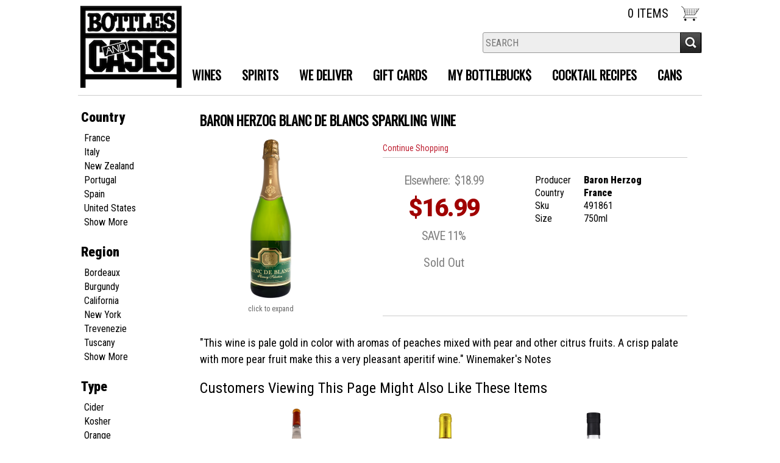

--- FILE ---
content_type: text/html; charset=ISO-8859-1
request_url: https://www.bottlesandcases.com/wines/Baron-Herzog-Blanc-de-Blancs-Sparkling-Wine-w1866096la
body_size: 15461
content:
<!doctype html>
<html lang="en">
<head>
<title>Baron Herzog&nbsp;Blanc de Blancs Sparkling Wine (Kosher) - Bottles and Cases</title>
<link rel="preconnect" href="https://ajax.googleapis.com/" crossorigin>
<link rel="dns-prefetch" href="https://ajax.googleapis.com/">
<link rel="preconnect" href="https://www.googletagmanager.com/" crossorigin>
<link rel="dns-prefetch" href="https://www.googletagmanager.com/">
<link rel="preconnect" href="https://fonts.googleapis.com" crossorigin>
<link rel="dns-prefetch" href="https://fonts.googleapis.com">
<meta name="msvalidate.01" content="209B561DEAA2F962BEF96B65F926A647" />
<meta name="google-site-verification" content="bLMLpcZRWjP-5TkdGG67pybCKVtTzSpS5_3Ard-thmE" />
		<meta name="geo.placename" content="99 East Main Street,Huntington,NY"/>
	<meta name="geo.position" content="40.8676,-73.4102" />
	<meta name="geo.region" content="Huntington NY,USA" />
	 	<link rel="canonical" href="/wines/Baron-Herzog-Blanc-de-Blancs-Sparkling-Wine-w1866096la" />
	        <meta name="msvalidate.01" content="F40ED45ADD516263E24848F00A6815B3" />
              
        <link rel="apple-touch-icon" href="/images/sites/bottlesandcases/apple-touch-icon.png" />
        <meta name="description" content="This wine is pale gold in color with aromas of peaches mixed with pear and other citrus fruits. A crisp palate with more pear fruit make this a very pleasant..." />
<meta name="keywords" content="157baron, herzog&nbsp;blanc, de, blancs, sparkling, wine,Huntington, NY" />
<link href="/images/sites/bottlesandcases/favicon.ico?v=6" rel="icon" />

<meta property="og:site_name" content="Bottles and Cases">
<meta property="og:type" content="product" />
<meta property="og:url" content="https://www.bottlesandcases.com/wines/Baron-Herzog-Blanc-de-Blancs-Sparkling-Wine-w1866096la" />
<meta property="og:title" content="Baron Herzog&nbsp;Blanc de Blancs Sparkling Wine">
<meta property="og:description" content="This wine is pale gold in color with aromas of peaches mixed with pear and other citrus fruits. A crisp palate with more pear fruit make this a very pleasant..." />
	<meta property="og:image" content="https://www.bottlesandcases.com/images/sites/bottlesandcases/labels/baron-herzog-blanc-de-blancs-sparkling-wine_1.jpg" />
		<meta property="og:price:amount" content="16.99">
	<meta property="og:price:currency" content="USD">
	<meta name="viewport" content="width=device-width, initial-scale=1.0"">

	<meta name="facebook-domain-verification" content="o2jxzofjdq952ng6y0aepf83fgntcu" />
		<link rel="stylesheet" type="text/css" href="/skins/gentle/css/master.css?v=14">
	<!--[if lte IE 8]>
      <link rel="stylesheet" type="text/css" href="/skins/gentle/css/ie.css" />
<![endif]-->

	<script src="https://ajax.googleapis.com/ajax/libs/jquery/1.12.4/jquery.min.js"></script>
	   <link href="/skins/gentle/css/product-page.css"  rel="stylesheet" type="text/css" />
   <link href="/js/jquery/colorbox/colorbox.css"  rel="stylesheet" type="text/css" />
   <script src="/js/jquery/colorbox/jquery.colorbox-min.js"></script>
   
<script>
      function vrfCDrop() {
   	if (!confirm("Are you sure you want to delete your entire cart?") ) {
         	return false;
   	}
   	window.location.href="/cart.html?rmc=1";
   }

   function verify_zpo(frm) {
        var txt = "";
        if (frm.request.value == "") {
            txt = "Please enter the information for your request";
        }
        if (!echeck(frm.yem.value) ) {
            txt = "Please enter a valid email address";
            frm.yem.focus();
        }
        if (frm.yem.value == "") {
            txt = "Please enter your email address";
            frm.yem.focus();
        }
	        if (frm.flname.value == "") {
            txt = "Please enter your first and last name";
            frm.flname.focus();
        }
	        if (txt != "") {
           poerror.innerHTML = "<br><img src='/images/spacer.gif' height='5'><br><span class='rd12'><b>"+txt+"</b></span><br><img src='/images/spacer.gif' height='5'><br>";
           onlyShow(poerror);
           return false;
        }
        frm.submit();
   }

   function isInt(num) {
	if (num.match(/[^0-9]/) )
	   return false;
	return true;
   }
function echeck(str) {
   var at="@"
   var dot="."
   var lat=str.indexOf(at)
   var lstr=str.length
   var ldot=str.indexOf(dot)
   if (str.indexOf(at)==-1){
      return false
   }

   if (str.indexOf(at)==-1 || str.indexOf(at)==0 || str.indexOf(at)==lstr){
      return false
   }

   if (str.indexOf(dot)==-1 || str.indexOf(dot)==0 || str.indexOf(dot)==lstr){
      return false
   }

   if (str.indexOf(at,(lat+1))!=-1){
      return false
   }

   if (str.substring(lat-1,lat)==dot || str.substring(lat+1,lat+2)==dot){
      return false
   }

   if (str.indexOf(dot,(lat+2))==-1){
      return false
   }

   if (str.indexOf(" ")!=-1){
      return false
   }

   return true
}
</script>
<!--[if IE 7]>
<link rel="stylesheet" type="text/css" href="/skins/gentle/css/ie7.css" />
<![endif]-->
<!--[if lt IE 7]>
<link rel="stylesheet" type="text/css" href="/skins/gentle/css/ie6.css" />
<script type="text/javascript" src="/skins/gentle/js/DD_belatedPNG_0.0.8a-min.js"></script>
<script type="text/javascript">
DD_belatedPNG.fix('#logo img');
</script>
<![endif]-->
        <script type="text/javascript" src="/skins/gentle/js/jquery.cookie.js"></script>
	        	<script type="text/javascript" src="/skins/gentle/js/gentle-2.js?v=5"></script>
        	   <script type='text/javascript' src='/js/jquery/autocomplete/jquery.autocomplete.js'></script>
   	<!-- Global site tag (gtag.js) - Google Analytics -->
	<script async src="https://www.googletagmanager.com/gtag/js?id=UA-197063078-1"></script>
	<script>
  	window.dataLayer = window.dataLayer || [];
  	function gtag(){dataLayer.push(arguments);}
  	gtag('js', new Date());

  	gtag('config', 'UA-197063078-1');
  		</script>
	        <!-- Facebook Pixel Code -->
        <script>
        $( document ).ready(function() {
!function(f,b,e,v,n,t,s) {if(f.fbq)return;n=f.fbq=function(){n.callMethod?n.callMethod.apply(n,arguments):n.queue.push(arguments)};if(!f._fbq)f._fbq=n;n.push=n;n.loaded=!0;n.version='2.0';n.queue=[];t=b.createElement(e);t.async=!0;t.src=v;s=b.getElementsByTagName(e)[0];s.parentNode.insertBefore(t,s)}(window,document,'script','https://connect.facebook.net/en_US/fbevents.js');
fbq('init', '428565783379385');
fbq('track', 'PageView');
                        fbq('track', 'ViewContent', {
                        content_ids: ['491861'],
                        content_type: 'product',
                        value: 18.99,
                        currency: 'USD'
                });
                        })
        </script>
        <noscript><img height="1" width="1"src="https://www.facebook.com/tr?id=428565783379385&ev=PageView&noscript=1"/></noscript>
        <!-- End Facebook Pixel Code -->
        <script>;(function($){
	$.fn.superfish = function(op){

		var sf = $.fn.superfish,
			c = sf.c,
			$arrow = $(['<span class="',c.arrowClass,'"> &#187;</span>'].join('')),
			over = function(){
				var $$ = $(this), menu = getMenu($$);
				clearTimeout(menu.sfTimer);
				$$.showSuperfishUl().siblings().hideSuperfishUl();
			},
			out = function(){
				var $$ = $(this), menu = getMenu($$), o = sf.op;
				clearTimeout(menu.sfTimer);
				menu.sfTimer=setTimeout(function(){
					o.retainPath=($.inArray($$[0],o.$path)>-1);
					$$.hideSuperfishUl();
					if (o.$path.length && $$.parents(['li.',o.hoverClass].join('')).length<1){over.call(o.$path);}
				},o.delay);	
			},
			getMenu = function($menu){
				var menu = $menu.parents(['ul.',c.menuClass,':first'].join(''))[0];
				sf.op = sf.o[menu.serial];
				return menu;
			},
			addArrow = function($a){ $a.addClass(c.anchorClass).append($arrow.clone()); };
			
		return this.each(function() {
			var s = this.serial = sf.o.length;
			var o = $.extend({},sf.defaults,op);
			o.$path = $('li.'+o.pathClass,this).slice(0,o.pathLevels).each(function(){
				$(this).addClass([o.hoverClass,c.bcClass].join(' '))
					.filter('li:has(ul)').removeClass(o.pathClass);
			});
			sf.o[s] = sf.op = o;
			
			$('li:has(ul)',this)[($.fn.hoverIntent && !o.disableHI) ? 'hoverIntent' : 'hover'](over,out).each(function() {
				if (o.autoArrows) addArrow( $('>a:first-child',this) );
			})
			.not('.'+c.bcClass)
				.hideSuperfishUl();
			
			var $a = $('a',this);
			$a.each(function(i){
				var $li = $a.eq(i).parents('li');
				$a.eq(i).focus(function(){over.call($li);}).blur(function(){out.call($li);});
			});
			o.onInit.call(this);
			
		}).each(function() {
			menuClasses = [c.menuClass];
			// if (sf.op.dropShadows  && !($.browser.msie && $.browser.version < 7)) menuClasses.push(c.shadowClass);
			$(this).addClass(menuClasses.join(' '));
		});
	};

	var sf = $.fn.superfish;
	sf.o = [];
	sf.op = {};
	sf.IE7fix = function(){
		var o = sf.op;
		// if ($.browser.msie && $.browser.version > 6 && o.dropShadows && o.animation.opacity!=undefined)
			// this.toggleClass(sf.c.shadowClass+'-off');
		};
	sf.c = {
		bcClass     : 'sf-breadcrumb',
		menuClass   : 'sf-js-enabled',
		anchorClass : 'sf-with-ul',
		arrowClass  : 'sf-sub-indicator',
		shadowClass : 'sf-shadow'
	};
	sf.defaults = {
		hoverClass	: 'sfHover',
		pathClass	: 'overideThisToUse',
		pathLevels	: 1,
		delay		: 100,
		animation	: {opacity:'show'},
		speed		: 'fast',
		autoArrows	: true,
		dropShadows : true,
		disableHI	: false,		// true disables hoverIntent detection
		onInit		: function(){}, // callback functions
		onBeforeShow: function(){},
		onShow		: function(){},
		onHide		: function(){}
	};
	$.fn.extend({
		hideSuperfishUl : function(){
			var o = sf.op,
				not = (o.retainPath===true) ? o.$path : '';
			o.retainPath = false;
			var $ul = $(['li.',o.hoverClass].join(''),this).add(this).not(not).removeClass(o.hoverClass)
					.find('>ul').hide().css('visibility','hidden');
			o.onHide.call($ul);
			return this;
		},
		showSuperfishUl : function(){
			var o = sf.op,
				sh = sf.c.shadowClass+'-off',
				$ul = this.addClass(o.hoverClass)
					.find('>ul:hidden').css('visibility','visible');
			sf.IE7fix.call($ul);
			o.onBeforeShow.call($ul);
			$ul.animate(o.animation,o.speed,function(){ sf.IE7fix.call($ul); o.onShow.call($ul); });
			return this;
		}
	});

})(jQuery);
jQuery(function(){
	jQuery('ul.sf-menu').superfish();
});
  	</script>
	  	<link rel="stylesheet" href="//ajax.googleapis.com/ajax/libs/jqueryui/1.12.1/themes/smoothness/jquery-ui.css">
	<script src="//ajax.googleapis.com/ajax/libs/jqueryui/1.12.1/jquery-ui.min.js"></script>
  	<script>
	var prdct = 0;
  	$.widget( "custom.catcomplete", $.ui.autocomplete, {
    	   _create: function() {
      		this._super();
      		this.widget().menu( "option", "items", "> :not(.ui-autocomplete-category)" );
    	   },
	   _renderMenu: function( ul, items ) {
      		var that = this,
        	currentCategory = "";
      	  	$.each( items, function( index, item ) {
        		var li;
        		if ( item.category != currentCategory ) {
				var extra = "";
				if (prdct == 0 && item.category == "Product Suggestions") {
					extra = " ui-extra";
				}
          			ul.append( "<li class='ui-autocomplete-category"+extra+"'>" + item.category + "</li>" );
          			currentCategory = item.category;
        		}
        		li = that._renderItemData( ul, item );
        		if ( item.category == "Product Suggestions") {
          			li.html("<table width='100%' cellpadding='0' cellspacing='0'><tr><td width='130' class='msimg' align='center'>"+item.img+"</td><td>"+item.label+"<br><div style='padding-top: 5px;'>"+item.bottle+"</div></td></tr></table>");
          		/* li.attr( "aria-label", item.category + " : " + item.label ); */
        		}
      		});
    	     }
  	});
  	</script>
  	<script>
  	$(function() {
    		$( "#items" ).catcomplete({
			      			source: "/search/megasearch.html",
      			minLength: 1,
      			select: function( event, ui ) {
        			window.location.href=ui.item.url; 
        			return false;
      			}
    		})
  	});
  	</script>
	<script>
	</script>
<link rel="stylesheet" type="text/css" href="/css/sites/skins/full-width-head.css" media="screen" /><link rel="stylesheet" type="text/css" href="/css/sites/bottlesandcases/style.css?1769039935" media="screen" /><link href="https://fonts.googleapis.com/css?family=Roboto+Condensed:400,900" rel="stylesheet">
	<style>
	.ui-menu .ui-menu-item-wrapper, .ui-autocomplete-category,.prod_detail .box .box-heading, h2, #footer h3, input#items.ui-autocomplete-input, h1, body, td, th, input, textarea, select, a { font-family: 'Roboto Condensed', sans-serif; }
	h1, .welcome, .box .box-heading, #footer-top-outside h2, #footer h3, .product-grid .name a { font-family: 'Roboto Condensed', sans-serif;  }
	</style>
	        	<link type="text/css" href="/css/sites/bottlestores/style.css?1769039935" rel="stylesheet">
		        <link href="https://fonts.googleapis.com/css?family=Oswald|Roboto:400,900" rel="stylesheet">
                        <style>
                .rpwrap { padding-right: 65px; width: 170px; }
                </style>
                        <link href="/css/sites/bottlesandcases/store-style.css?1769039935" rel="stylesheet">
	<script>
jQuery(window).load(function () {
                $('.ui-autocomplete-input').css('transition', 'all 0.5s ease');
                $('#head_container').css('transition', 'all 0.5s ease');
                $('#headwrap').css('transition', 'all 0.5s ease');
                $('#logo img').css('transition', 'all 0.5s ease');
                $('#logo').css('transition', 'all 0.5s ease');
                $('.navigation').css('transition', 'all 0.5s ease');
                $('.button-search').css('transition', 'all 0.5s ease');
                $('#hdlnks').css('transition', 'all 0.5s ease');
                $('.ui-autocomplete-input').css('transition', 'all 0.5s ease');
                $('#sfrm').css('transition', 'all 0.5s ease');
                $('a.button').css('transition', 'all 0.5s ease');
                $('a.button span').css('transition', 'all 0.5s ease');
                $('.ui-widget input').css('transition', 'all 0.5s ease');

    jQuery(window).scroll(function () {
        if (jQuery(window).scrollTop() >= 30) {
                $('.navigation').css('top', '-40px');
                $('#head_container').css('height', '60px');
                $('#headwrap').css('top', '0px');
                $('#headwrap').css('height', '120px');
                $('.button-search').css('top', '76px');
                $('#hdlnks').css('top', '15px');
                $('.ui-autocomplete-input').css('top', '-70px');

                $('#sfrm').css('top', '-37px');
                $('#logo img').css('height', '110px');
                $('#logo img').css('padding-left', '40px');
        }
        else {
                $('#headwrap').css('height', '156px');
                $('.navigation').css('top', '-43px');
                $('#sfrm').css('top', '-104px');
                $('#logo img').css('padding-left', '0px');
                $('#logo img').css('height', '140px');
                $('.ui-autocomplete-input').css('top', '10px');
                $('.button-search').css('top', '156px');
                $('#hdlnks').css('top', '40px');
                $('#head_container').css('height', '120px');
        }
    });
});
</script>
        	<script type="text/javascript">
	var Tawk_API=Tawk_API||{}, Tawk_LoadStart=new Date();
	(function(){
	var s1=document.createElement("script"),s0=document.getElementsByTagName("script")[0];
	s1.async=true;
			s1.src='https://embed.tawk.to/62e5683954f06e12d88c16e7/1g981u8k7';
			s1.charset='UTF-8';
	s1.setAttribute('crossorigin','*');
	s0.parentNode.insertBefore(s1,s0);
	})();
	</script>
			<script src="https://kit.fontawesome.com/63a3c6e7c0.js" crossorigin="anonymous"></script>
        		<script type="text/javascript">
	var _userway_config = {
	account: 'wFfBqTWk45'
	};
	</script>
	<script type="text/javascript" src="https://cdn.userway.org/widget.js"></script>
	</head>

   <body>
   <div id="container" class="container_12 containermain">		<div id="headwrap">
			<div id="logo"><a href="/"><img  title="Bottles and Cases" alt="Bottles and Cases" src="/images/sites/bottlesandcases/bottles-and-cases-logo.gif?2"></a></div>
	        <div class="navigation">
			                <div class="sf-contener">
                                        <ul id="topnav" class="sf-menu">
                                                        <li class='nav_first'><a alt="Wines" title="Wines" href="/wines/">Wines</a>
                                   <ul  class="ulul">
           <li><a href="#"> Country</a>
        <ul class="ulul">
       		                       	<li><a href="/wines/All/Argentina">Argentina</a></li>
                       	                       	<li><a href="/wines/All/Chile">Chile</a></li>
                       	                       	<li><a href="/wines/All/France">France</a></li>
                       	                       	<li><a href="/wines/All/Greece">Greece</a></li>
                       	                       	<li><a href="/wines/All/Italy">Italy</a></li>
                       	                       	<li><a href="/wines/All/Japan">Japan</a></li>
                       	                       	<li><a href="/wines/All/New-Zealand">New Zealand</a></li>
                       	                       	<li><a href="/wines/All/Portugal">Portugal</a></li>
                       	                       	<li><a href="/wines/All/Spain">Spain</a></li>
                       	                       	<li><a href="/wines/All/United-States">United States</a></li>
                       	                       			<li><a href="/wines/?m=country">Show more</a></li>
                       			               </ul>
               </li>
                       <li><a href="#"> Region</a>
        <ul class="ulul">
       		                       	<li><a href="/wines/All/All/All/Bordeaux">Bordeaux</a></li>
                       	                       	<li><a href="/wines/All/All/All/Burgundy">Burgundy</a></li>
                       	                       	<li><a href="/wines/All/All/All/California">California</a></li>
                       	                       	<li><a href="/wines/All/All/All/Marlborough">Marlborough</a></li>
                       	                       	<li><a href="/wines/All/All/All/New-York">New York</a></li>
                       	                       	<li><a href="/wines/All/All/All/Oregon">Oregon</a></li>
                       	                       	<li><a href="/wines/All/All/All/Piedmont">Piedmont</a></li>
                       	                       	<li><a href="/wines/All/All/All/Rhone">Rhone</a></li>
                       	                       	<li><a href="/wines/All/All/All/Trevenezie">Trevenezie</a></li>
                       	                       	<li><a href="/wines/All/All/All/Tuscany">Tuscany</a></li>
                       	                       			<li><a href="/wines/?m=region">Show more</a></li>
                       			               </ul>
               </li>
                       <li><a href="#"> Size</a>
        <ul class="ulul">
       		                       	<li><a href="/websearch_results.html?item_type=wine&size=187">187ml</a></li>
                       	                       	<li><a href="/websearch_results.html?item_type=wine&size=300">300ml</a></li>
                       	                       	<li><a href="/websearch_results.html?item_type=wine&size=375">375ml</a></li>
                       	                       	<li><a href="/websearch_results.html?item_type=wine&size=448">4 pack bottles</a></li>
                       	                       	<li><a href="/websearch_results.html?item_type=wine&size=500">500ml</a></li>
                       	                       	<li><a href="/websearch_results.html?item_type=wine&size=720">720ml</a></li>
                       	                       	<li><a href="/websearch_results.html?item_type=wine&size=750">750ml</a></li>
                       	                       	<li><a href="/websearch_results.html?item_type=wine&size=1000">1L</a></li>
                       	                       	<li><a href="/websearch_results.html?item_type=wine&size=1500">1.5L</a></li>
                       	                       	<li><a href="/websearch_results.html?item_type=wine&size=3000">3L</a></li>
                       	                       			<li><a href="/wines/?m=size">Show more</a></li>
                       			               </ul>
               </li>
                       <li><a href="#"> Varietal</a>
        <ul class="ulul">
       		                       	<li><a href="/wines/Blend">Blend</a></li>
                       	                       	<li><a href="/wines/Bordeaux">Bordeaux</a></li>
                       	                       	<li><a href="/wines/Burgundy">Burgundy</a></li>
                       	                       	<li><a href="/wines/Cabernet-Sauvignon">Cabernet Sauvignon</a></li>
                       	                       	<li><a href="/wines/Chardonnay">Chardonnay</a></li>
                       	                       	<li><a href="/wines/Malbec">Malbec</a></li>
                       	                       	<li><a href="/wines/Merlot">Merlot</a></li>
                       	                       	<li><a href="/wines/Pinot-Grigio">Pinot Grigio</a></li>
                       	                       	<li><a href="/wines/Pinot-Noir">Pinot Noir</a></li>
                       	                       	<li><a href="/wines/Sauvignon-Blanc">Sauvignon Blanc</a></li>
                       	                       			<li><a href="/wines/?m=varietal">Show more</a></li>
                       			               </ul>
               </li>
                       <li><a href="#"> Winery</a>
        <ul class="ulul">
       		                       	<li><a href="/brands/Barefoot">Barefoot</a></li>
                       	                       	<li><a href="/brands/Cameron-Hughes">Cameron Hughes</a></li>
                       	                       	<li><a href="/brands/Caymus">Caymus</a></li>
                       	                       	<li><a href="/brands/Citizen-Cider">Citizen Cider</a></li>
                       	                       	<li><a href="/brands/Daou">Daou</a></li>
                       	                       	<li><a href="/brands/Harvest-Press">Harvest Press</a></li>
                       	                       	<li><a href="/brands/Louis-Jadot">Louis Jadot</a></li>
                       	                       	<li><a href="/brands/Natale-Verga">Natale Verga</a></li>
                       	                       	<li><a href="/brands/Oak-Grove">Oak Grove</a></li>
                       	                       	<li><a href="/brands/Vineyard-Block-Estate">Vineyard Block Estate</a></li>
                       	                       			<li><a href="/wines/?m=winery">Show more</a></li>
                       			               </ul>
               </li>
                       <li><a href="#"> Vintage</a>
        <ul class="ulul">
       		                       	<li><a href="/wines/All/All/2015">2015</a></li>
                       	                       	<li><a href="/wines/All/All/2016">2016</a></li>
                       	                       	<li><a href="/wines/All/All/2017">2017</a></li>
                       	                       	<li><a href="/wines/All/All/2018">2018</a></li>
                       	                       	<li><a href="/wines/All/All/2019">2019</a></li>
                       	                       	<li><a href="/wines/All/All/2020">2020</a></li>
                       	                       	<li><a href="/wines/All/All/2021">2021</a></li>
                       	                       	<li><a href="/wines/All/All/2022">2022</a></li>
                       	                       	<li><a href="/wines/All/All/2023">2023</a></li>
                       	                       	<li><a href="/wines/All/All/2024">2024</a></li>
                       	                       			<li><a href="/wines/?m=year">Show more</a></li>
                       			               </ul>
               </li>
                       <li><a href="#"> Category</a>
        <ul class="ulul">
       		                       	<li><a href="/wines/?item_type=cider">Cider</a></li>
                       	                       	<li><a href="/wines/?item_type=kosher">Kosher</a></li>
                       	                       	<li><a href="/wines/?item_type=orange">Orange</a></li>
                       	                       	<li><a href="/wines/?item_type=organic">Organic</a></li>
                       	                       	<li><a href="/wines/?item_type=port">Port</a></li>
                       	                       	<li><a href="/wines/?item_type=red">Red</a></li>
                       	                       	<li><a href="/wines/?item_type=rose">Rose</a></li>
                       	                       	<li><a href="/wines/?item_type=sake">Sake</a></li>
                       	                       	<li><a href="/wines/?item_type=sparkling">Sparkling</a></li>
                       	                       	<li><a href="/wines/?item_type=white">White</a></li>
                       	               </ul>
               </li>
                  </ul>
                                   </li>
                                                                <li class="sptmb "><a alt="Spirits" title="Spirits" href="/spirits/">Spirits</a>
                                   <ul  class='ulul'>
   	                <li><a href="#"> Country</a>
                <ul class='ulul'>
                                        <li><a href="/spirits/All/Canada">Canada</a></li>
                                                <li><a href="/spirits/All/Caribbean">Caribbean</a></li>
                                                <li><a href="/spirits/All/England">England</a></li>
                                                <li><a href="/spirits/All/France">France</a></li>
                                                <li><a href="/spirits/All/Ireland">Ireland</a></li>
                                                <li><a href="/spirits/All/Italy">Italy</a></li>
                                                <li><a href="/spirits/All/Japan">Japan</a></li>
                                                <li><a href="/spirits/All/Mexico">Mexico</a></li>
                                                <li><a href="/spirits/All/Scotland">Scotland</a></li>
                                                <li><a href="/spirits/All/United-States">United States</a></li>
                                                        	<li><a href="/spirits/?m=country">Show more</a></li>
                                	                </ul>
                </li>
                                <li><a href="#"> Region</a>
                <ul class='ulul'>
                                        <li><a href="/spirits/?region=California">California</a></li>
                                                <li><a href="/spirits/?region=Cognac">Cognac</a></li>
                                                <li><a href="/spirits/?region=Highland">Highland</a></li>
                                                <li><a href="/spirits/?region=Jalisco">Jalisco</a></li>
                                                <li><a href="/spirits/?region=Kentucky">Kentucky</a></li>
                                                <li><a href="/spirits/?region=Minnesota">Minnesota</a></li>
                                                <li><a href="/spirits/?region=New+York">New York</a></li>
                                                <li><a href="/spirits/?region=Pennsylvania">Pennsylvania</a></li>
                                                <li><a href="/spirits/?region=Speyside">Speyside</a></li>
                                                <li><a href="/spirits/?region=Tennesse">Tennesse</a></li>
                                                        	<li><a href="/spirits/?m=region">Show more</a></li>
                                	                </ul>
                </li>
                                <li><a href="#"> Size</a>
                <ul class='ulul'>
                                        <li><a href="/spirits/?size=12">12oz can</a></li>
                                                <li><a href="/spirits/?size=50">50ml</a></li>
                                                <li><a href="/spirits/?size=200">200ml</a></li>
                                                <li><a href="/spirits/?size=375">375ml</a></li>
                                                <li><a href="/spirits/?size=414">4 pack 12oz cans</a></li>
                                                <li><a href="/spirits/?size=700">700ml</a></li>
                                                <li><a href="/spirits/?size=750">750ml</a></li>
                                                <li><a href="/spirits/?size=881">8 pack 12oz cans</a></li>
                                                <li><a href="/spirits/?size=1000">1L</a></li>
                                                <li><a href="/spirits/?size=1750">1.75L</a></li>
                                        </ul>
                </li>
                                <li><a href="#"> Liquor</a>
                <ul class='ulul'>
                                        <li><a href="/spirits/American-Whiskey">American Whiskey</a></li>
                                                <li><a href="/spirits/Bourbon">Bourbon</a></li>
                                                <li><a href="/spirits/Gin">Gin</a></li>
                                                <li><a href="/spirits/Liqueur">Liqueur</a></li>
                                                <li><a href="/spirits/Liquor">Liquor</a></li>
                                                <li><a href="/spirits/Premade-Cocktails">Premade Cocktails</a></li>
                                                <li><a href="/spirits/Rum">Rum</a></li>
                                                <li><a href="/spirits/Single-Malt-Scotch">Single Malt Scotch</a></li>
                                                <li><a href="/spirits/Tequila">Tequila</a></li>
                                                <li><a href="/spirits/Vodka">Vodka</a></li>
                                                        	<li><a href="/spirits/?m=varietal">Show more</a></li>
                                	                </ul>
                </li>
                                <li><a href="#"> Producer</a>
                <ul class='ulul'>
                                        <li><a href="/brands/Casamigos">Casamigos</a></li>
                                                <li><a href="/brands/Charles-Regnier">Charles Regnier</a></li>
                                                <li><a href="/brands/Cuesta-Mesa">Cuesta Mesa</a></li>
                                                <li><a href="/brands/Don-Julio">Don Julio</a></li>
                                                <li><a href="/brands/Glenfiddich">Glenfiddich</a></li>
                                                <li><a href="/brands/High-Noon">High Noon</a></li>
                                                <li><a href="/brands/Jack-Daniel-s">Jack Daniel's</a></li>
                                                <li><a href="/brands/Ketel-One">Ketel One</a></li>
                                                <li><a href="/brands/Surfside">Surfside</a></li>
                                                <li><a href="/brands/Tropic-Isle-Palms">Tropic Isle Palms</a></li>
                                                        	<li><a href="/spirits/?m=winery">Show more</a></li>
                                	                </ul>
                </li>
                        </ul>
                                   </li>
                                                                <li>
                                                                        <a href="/delivery">We Deliver</a>
                                                                                <ul class="ulul">
                                                                                </ul>
                                                                        </li>
                                                                <li class='mli1'><a alt="Gift Cards" title="Gift Cards" href="/gift-cards/">Gift Cards</a></li>
                                                                <li><a href="/account-rewards.html">MY BOTTLEBUCK$</a>
                                        <ul class="ulul">
                                                                                </ul>
                                </li>
                                                	<li class='mli2'><a href="/topics/Cocktail-Recipes-g2798475y3">Cocktail Recipes</a></li>
			                	<li class='mli3'><a href="/topics/Cans-g6471602i0">Cans</a></li>
			                    </ul>
		</div>
		                	<div class="clear"></div>
			</div>                        <div id="cart">
                            <div style="" class="heading">
				                                	&nbsp;<a id="shopping_cart_icon" href="#"></a>
					                                <h4>  </h4>
                                <a class="cart_val" href="/cart.html"><span id="cart_total">0 ITEMS</span></a>
                            </div>
                                                            <div id="cart_items" class="content">Your cart is empty</div>
                                                        </div>
			<script>
		function kwsrch() {
							$('#sfrm').submit();
						}
		</script>
		<form action="/websearch_results.html" method="get" id="sfrm">
							<div class="button-search" onclick="kwsrch(); return false;"></div>
							<div class="ui-widget">
				<label for="wines"></label>
				<input tabindex=1 name="kw" id="items" value="" placeholder="SEARCH" onclick="">
			</div>
		</form>
			<div id="hdlnks">
					<div class="hdlnkln" id="hdlnmy">
						<a href="/account.html"><span>My Account</span></a></div>
				
			<div class="hdlnkln" id="hdlnlg"><a href="/login.html?done=">Login</a></div>
				</div>	
			</div>
			<div id="allpgmsg"><p style="text-align: center;">&nbsp;</p>

<p style="text-align: center;">&nbsp;</p></div>
	<div id="mmnwrap" style="width: 1024px;margin-left: auto;margin-right: auto;"><div class="grid_12" id="mcsec">
		<div id="notification" class="hide_on_fluid"></div>
      
        		<div id="column-left">
			                <div class="box">
		        <div class="box-content">
        	<div class="box-category boxtop">
		                <ul>
   	                       	<li class='lnavtopli countrywrap'>
			<a href="#"  class="active">Country</a>
		        <ul id='country_short'>
			                        	<li><a href="/websearch_results.html?item_type=wine&country=France">France</a></li>
				                        	<li><a href="/websearch_results.html?item_type=wine&country=Italy">Italy</a></li>
				                        	<li><a href="/websearch_results.html?item_type=wine&country=New+Zealand">New Zealand</a></li>
				                        	<li><a href="/websearch_results.html?item_type=wine&country=Portugal">Portugal</a></li>
				                        	<li><a href="/websearch_results.html?item_type=wine&country=Spain">Spain</a></li>
				                        	<li><a href="/websearch_results.html?item_type=wine&country=United+States">United States</a></li>
				                        	<li><a class='lnav_link'  href="#" onclick="$('#country_long').slideDown(); $('#country_short').slideUp();  return false;">Show More</a></li>
				</ul>
								<ul style="display:none;" id="country_long">
                        	                                	<li><a href="/websearch_results.html?item_type=wine&country=Argentina" class="subexpandable">Argentina</a></li>
                                	                                	<li><a href="/websearch_results.html?item_type=wine&country=Armenia" class="subexpandable">Armenia</a></li>
                                	                                	<li><a href="/websearch_results.html?item_type=wine&country=Australia" class="subexpandable">Australia</a></li>
                                	                                	<li><a href="/websearch_results.html?item_type=wine&country=Austria" class="subexpandable">Austria</a></li>
                                	                                	<li><a href="/websearch_results.html?item_type=wine&country=Canada" class="subexpandable">Canada</a></li>
                                	                                	<li><a href="/websearch_results.html?item_type=wine&country=Chile" class="subexpandable">Chile</a></li>
                                	                                	<li><a href="/websearch_results.html?item_type=wine&country=Cyprus" class="subexpandable">Cyprus</a></li>
                                	                                	<li><a href="/websearch_results.html?item_type=wine&country=England" class="subexpandable">England</a></li>
                                	                                	<li><a href="/websearch_results.html?item_type=wine&country=France" class="subexpandable">France</a></li>
                                	                                	<li><a href="/websearch_results.html?item_type=wine&country=Germany" class="subexpandable">Germany</a></li>
                                	                                	<li><a href="/websearch_results.html?item_type=wine&country=Greece" class="subexpandable">Greece</a></li>
                                	                                	<li><a href="/websearch_results.html?item_type=wine&country=Holland" class="subexpandable">Holland</a></li>
                                	                                	<li><a href="/websearch_results.html?item_type=wine&country=Ireland" class="subexpandable">Ireland</a></li>
                                	                                	<li><a href="/websearch_results.html?item_type=wine&country=Israel" class="subexpandable">Israel</a></li>
                                	                                	<li><a href="/websearch_results.html?item_type=wine&country=Italy" class="subexpandable">Italy</a></li>
                                	                                	<li><a href="/websearch_results.html?item_type=wine&country=Japan" class="subexpandable">Japan</a></li>
                                	                                	<li><a href="/websearch_results.html?item_type=wine&country=New+Zealand" class="subexpandable">New Zealand</a></li>
                                	                                	<li><a href="/websearch_results.html?item_type=wine&country=Portugal" class="subexpandable">Portugal</a></li>
                                	                                	<li><a href="/websearch_results.html?item_type=wine&country=Romania" class="subexpandable">Romania</a></li>
                                	                                	<li><a href="/websearch_results.html?item_type=wine&country=South+Africa" class="subexpandable">South Africa</a></li>
                                	                                	<li><a href="/websearch_results.html?item_type=wine&country=Spain" class="subexpandable">Spain</a></li>
                                	                                	<li><a href="/websearch_results.html?item_type=wine&country=Sweden" class="subexpandable">Sweden</a></li>
                                	                                	<li><a href="/websearch_results.html?item_type=wine&country=United+States" class="subexpandable">United States</a></li>
                                					<li class="lnav_opt_opt">
                        	<a class='lnav_link'  href="#" onclick="$('#country_long').slideUp(); $('#country_short').slideDown();  return false;">Show Less</a>
                		</li>
				                	</ul>
                	</li>
			                    	<li class='lnavtopli regionwrap'>
			<a href="#"  class="active">Region</a>
		        <ul id='region_short'>
			                        	<li><a href="/websearch_results.html?item_type=wine&region=Bordeaux">Bordeaux</a></li>
				                        	<li><a href="/websearch_results.html?item_type=wine&region=Burgundy">Burgundy</a></li>
				                        	<li><a href="/websearch_results.html?item_type=wine&region=California">California</a></li>
				                        	<li><a href="/websearch_results.html?item_type=wine&region=New+York">New York</a></li>
				                        	<li><a href="/websearch_results.html?item_type=wine&region=Trevenezie">Trevenezie</a></li>
				                        	<li><a href="/websearch_results.html?item_type=wine&region=Tuscany">Tuscany</a></li>
				                        	<li><a class='lnav_link'  href="#" onclick="$('#region_long').slideDown(); $('#region_short').slideUp();  return false;">Show More</a></li>
				</ul>
								<ul style="display:none;" id="region_long">
                        	                                	<li><a href="/websearch_results.html?item_type=wine&region=Abruzzo" class="subexpandable">Abruzzo</a></li>
                                	                                	<li><a href="/websearch_results.html?item_type=wine&region=Aconcagua" class="subexpandable">Aconcagua</a></li>
                                	                                	<li><a href="/websearch_results.html?item_type=wine&region=Alsace" class="subexpandable">Alsace</a></li>
                                	                                	<li><a href="/websearch_results.html?item_type=wine&region=Ararat" class="subexpandable">Ararat</a></li>
                                	                                	<li><a href="/websearch_results.html?item_type=wine&region=Bordeaux" class="subexpandable">Bordeaux</a></li>
                                	                                	<li><a href="/websearch_results.html?item_type=wine&region=Burgundy" class="subexpandable">Burgundy</a></li>
                                	                                	<li><a href="/websearch_results.html?item_type=wine&region=California" class="subexpandable">California</a></li>
                                	                                	<li><a href="/websearch_results.html?item_type=wine&region=Campania" class="subexpandable">Campania</a></li>
                                	                                	<li><a href="/websearch_results.html?item_type=wine&region=Castilla+Y+Leon" class="subexpandable">Castilla Y Leon</a></li>
                                	                                	<li><a href="/websearch_results.html?item_type=wine&region=Cava" class="subexpandable">Cava</a></li>
                                	                                	<li><a href="/websearch_results.html?item_type=wine&region=Champagne" class="subexpandable">Champagne</a></li>
                                	                                	<li><a href="/websearch_results.html?item_type=wine&region=Duriense" class="subexpandable">Duriense</a></li>
                                	                                	<li><a href="/websearch_results.html?item_type=wine&region=Emilia-romagna" class="subexpandable">Emilia-romagna</a></li>
                                	                                	<li><a href="/websearch_results.html?item_type=wine&region=Galicia" class="subexpandable">Galicia</a></li>
                                	                                	<li><a href="/websearch_results.html?item_type=wine&region=Galilee" class="subexpandable">Galilee</a></li>
                                	                                	<li><a href="/websearch_results.html?item_type=wine&region=Jerez" class="subexpandable">Jerez</a></li>
                                	                                	<li><a href="/websearch_results.html?item_type=wine&region=Kyoto" class="subexpandable">Kyoto</a></li>
                                	                                	<li><a href="/websearch_results.html?item_type=wine&region=Languedoc+Roussillon" class="subexpandable">Languedoc Roussillon</a></li>
                                	                                	<li><a href="/websearch_results.html?item_type=wine&region=Lisboa" class="subexpandable">Lisboa</a></li>
                                	                                	<li><a href="/websearch_results.html?item_type=wine&region=Loire" class="subexpandable">Loire</a></li>
                                	                                	<li><a href="/websearch_results.html?item_type=wine&region=Lombardy" class="subexpandable">Lombardy</a></li>
                                	                                	<li><a href="/websearch_results.html?item_type=wine&region=Marlborough" class="subexpandable">Marlborough</a></li>
                                	                                	<li><a href="/websearch_results.html?item_type=wine&region=Mendoza" class="subexpandable">Mendoza</a></li>
                                	                                	<li><a href="/websearch_results.html?item_type=wine&region=Minho" class="subexpandable">Minho</a></li>
                                	                                	<li><a href="/websearch_results.html?item_type=wine&region=Mosel-saar-ruwer" class="subexpandable">Mosel-saar-ruwer</a></li>
                                	                                	<li><a href="/websearch_results.html?item_type=wine&region=New+York" class="subexpandable">New York</a></li>
                                	                                	<li><a href="/websearch_results.html?item_type=wine&region=Niigata" class="subexpandable">Niigata</a></li>
                                	                                	<li><a href="/websearch_results.html?item_type=wine&region=Ohio" class="subexpandable">Ohio</a></li>
                                	                                	<li><a href="/websearch_results.html?item_type=wine&region=Oregon" class="subexpandable">Oregon</a></li>
                                	                                	<li><a href="/websearch_results.html?item_type=wine&region=Pays+D-oc+Igp" class="subexpandable">Pays D'oc Igp</a></li>
                                	                                	<li><a href="/websearch_results.html?item_type=wine&region=Peloponnesos" class="subexpandable">Peloponnesos</a></li>
                                	                                	<li><a href="/websearch_results.html?item_type=wine&region=Piedmont" class="subexpandable">Piedmont</a></li>
                                	                                	<li><a href="/websearch_results.html?item_type=wine&region=Prosecco+Doc" class="subexpandable">Prosecco Doc</a></li>
                                	                                	<li><a href="/websearch_results.html?item_type=wine&region=Provence" class="subexpandable">Provence</a></li>
                                	                                	<li><a href="/websearch_results.html?item_type=wine&region=Puglia" class="subexpandable">Puglia</a></li>
                                	                                	<li><a href="/websearch_results.html?item_type=wine&region=Rheinhessen" class="subexpandable">Rheinhessen</a></li>
                                	                                	<li><a href="/websearch_results.html?item_type=wine&region=Rhone" class="subexpandable">Rhone</a></li>
                                	                                	<li><a href="/websearch_results.html?item_type=wine&region=Rioja" class="subexpandable">Rioja</a></li>
                                	                                	<li><a href="/websearch_results.html?item_type=wine&region=Sardinia" class="subexpandable">Sardinia</a></li>
                                	                                	<li><a href="/websearch_results.html?item_type=wine&region=Sicily" class="subexpandable">Sicily</a></li>
                                	                                	<li><a href="/websearch_results.html?item_type=wine&region=South+Eastern+Australia" class="subexpandable">South Eastern Australia</a></li>
                                	                                	<li><a href="/websearch_results.html?item_type=wine&region=South+West+France" class="subexpandable">South West France</a></li>
                                	                                	<li><a href="/websearch_results.html?item_type=wine&region=Tejo" class="subexpandable">Tejo</a></li>
                                	                                	<li><a href="/websearch_results.html?item_type=wine&region=Transylvania" class="subexpandable">Transylvania</a></li>
                                	                                	<li><a href="/websearch_results.html?item_type=wine&region=Trevenezie" class="subexpandable">Trevenezie</a></li>
                                	                                	<li><a href="/websearch_results.html?item_type=wine&region=Tuscany" class="subexpandable">Tuscany</a></li>
                                	                                	<li><a href="/websearch_results.html?item_type=wine&region=Valencia" class="subexpandable">Valencia</a></li>
                                	                                	<li><a href="/websearch_results.html?item_type=wine&region=Valle+Central" class="subexpandable">Valle Central</a></li>
                                	                                	<li><a href="/websearch_results.html?item_type=wine&region=Vermont" class="subexpandable">Vermont</a></li>
                                	                                	<li><a href="/websearch_results.html?item_type=wine&region=Washington" class="subexpandable">Washington</a></li>
                                					<li class="lnav_opt_opt">
                        	<a class='lnav_link'  href="#" onclick="$('#region_long').slideUp(); $('#region_short').slideDown();  return false;">Show Less</a>
                		</li>
				                	</ul>
                	</li>
			                    	<li class='lnavtopli desc2wrap'>
			<a href="#"  class="active">Type</a>
		        <ul id='desc2_short'>
			                        	<li><a href="/websearch_results.html?item_type=cider">Cider</a></li>
				                        	<li><a href="/websearch_results.html?item_type=kosher">Kosher</a></li>
				                        	<li><a href="/websearch_results.html?item_type=orange">Orange</a></li>
				                        	<li><a href="/websearch_results.html?item_type=organic">Organic</a></li>
				                        	<li><a href="/websearch_results.html?item_type=port">Ports</a></li>
				                        	<li><a href="/websearch_results.html?item_type=red">Reds</a></li>
				                        	<li><a href="/websearch_results.html?item_type=rose">Rose</a></li>
				                        	<li><a href="/sake/">Sake</a></li>
				                        	<li><a href="/websearch_results.html?item_type=sparkling">Sparkling</a></li>
				                        	<li><a href="/websearch_results.html?item_type=white">Whites</a></li>
				                	</ul>
                	</li>
			                    	<li class='lnavtopli varietalwrap'>
			<a href="#"  class="active">Varietal</a>
		        <ul id='varietal_short'>
			                        	<li><a href="/websearch_results.html?item_type=wine&varietal=Blend">Blend</a></li>
				                        	<li><a href="/websearch_results.html?item_type=wine&varietal=Cabernet+Sauvignon">Cabernet Sauvignon</a></li>
				                        	<li><a href="/websearch_results.html?item_type=wine&varietal=Chardonnay">Chardonnay</a></li>
				                        	<li><a href="/websearch_results.html?item_type=wine&varietal=Pinot+Grigio">Pinot Grigio</a></li>
				                        	<li><a href="/websearch_results.html?item_type=wine&varietal=Pinot+Noir">Pinot Noir</a></li>
				                        	<li><a href="/websearch_results.html?item_type=wine&varietal=Sauvignon+Blanc">Sauvignon Blanc</a></li>
				                        	<li><a class='lnav_link'  href="#" onclick="$('#varietal_long').slideDown(); $('#varietal_short').slideUp();  return false;">Show More</a></li>
				</ul>
								<ul style="display:none;" id="varietal_long">
                        	                                	<li><a href="/websearch_results.html?item_type=wine&varietal=Agiorgitiko" class="subexpandable">Agiorgitiko</a></li>
                                	                                	<li><a href="/websearch_results.html?item_type=wine&varietal=Albarino" class="subexpandable">Albarino</a></li>
                                	                                	<li><a href="/websearch_results.html?item_type=wine&varietal=Amarone" class="subexpandable">Amarone</a></li>
                                	                                	<li><a href="/websearch_results.html?item_type=wine&varietal=Asti" class="subexpandable">Asti</a></li>
                                	                                	<li><a href="/websearch_results.html?item_type=wine&varietal=Barbera" class="subexpandable">Barbera</a></li>
                                	                                	<li><a href="/websearch_results.html?item_type=wine&varietal=Barolo" class="subexpandable">Barolo</a></li>
                                	                                	<li><a href="/websearch_results.html?item_type=wine&varietal=Blend" class="subexpandable">Blend</a></li>
                                	                                	<li><a href="/websearch_results.html?item_type=wine&varietal=Bordeaux" class="subexpandable">Bordeaux</a></li>
                                	                                	<li><a href="/websearch_results.html?item_type=wine&varietal=Brunello" class="subexpandable">Brunello</a></li>
                                	                                	<li><a href="/websearch_results.html?item_type=wine&varietal=Burgundy" class="subexpandable">Burgundy</a></li>
                                	                                	<li><a href="/websearch_results.html?item_type=wine&varietal=Cabernet+Franc" class="subexpandable">Cabernet Franc</a></li>
                                	                                	<li><a href="/websearch_results.html?item_type=wine&varietal=Cabernet+Sauvignon" class="subexpandable">Cabernet Sauvignon</a></li>
                                	                                	<li><a href="/websearch_results.html?item_type=wine&varietal=Cabernet-merlot" class="subexpandable">Cabernet-merlot</a></li>
                                	                                	<li><a href="/websearch_results.html?item_type=wine&varietal=Cava" class="subexpandable">Cava</a></li>
                                	                                	<li><a href="/websearch_results.html?item_type=wine&varietal=Champagne" class="subexpandable">Champagne</a></li>
                                	                                	<li><a href="/websearch_results.html?item_type=wine&varietal=Chardonnay" class="subexpandable">Chardonnay</a></li>
                                	                                	<li><a href="/websearch_results.html?item_type=wine&varietal=Chateauneuf-du-pape" class="subexpandable">Chateauneuf-du-pape</a></li>
                                	                                	<li><a href="/websearch_results.html?item_type=wine&varietal=Chianti" class="subexpandable">Chianti</a></li>
                                	                                	<li><a href="/websearch_results.html?item_type=wine&varietal=Concord" class="subexpandable">Concord</a></li>
                                	                                	<li><a href="/websearch_results.html?item_type=wine&varietal=Cotes+Du+Rhone" class="subexpandable">Cotes Du Rhone</a></li>
                                	                                	<li><a href="/websearch_results.html?item_type=wine&varietal=Flavored" class="subexpandable">Flavored</a></li>
                                	                                	<li><a href="/websearch_results.html?item_type=wine&varietal=Fruit+Flavored" class="subexpandable">Fruit Flavored</a></li>
                                	                                	<li><a href="/websearch_results.html?item_type=wine&varietal=Gavi" class="subexpandable">Gavi</a></li>
                                	                                	<li><a href="/websearch_results.html?item_type=wine&varietal=Grenache" class="subexpandable">Grenache</a></li>
                                	                                	<li><a href="/websearch_results.html?item_type=wine&varietal=Junmai+Ginjo" class="subexpandable">Junmai Ginjo</a></li>
                                	                                	<li><a href="/websearch_results.html?item_type=wine&varietal=Lambrusco" class="subexpandable">Lambrusco</a></li>
                                	                                	<li><a href="/websearch_results.html?item_type=wine&varietal=Malbec" class="subexpandable">Malbec</a></li>
                                	                                	<li><a href="/websearch_results.html?item_type=wine&varietal=Merlot" class="subexpandable">Merlot</a></li>
                                	                                	<li><a href="/websearch_results.html?item_type=wine&varietal=Montepulciano" class="subexpandable">Montepulciano</a></li>
                                	                                	<li><a href="/websearch_results.html?item_type=wine&varietal=Moscato" class="subexpandable">Moscato</a></li>
                                	                                	<li><a href="/websearch_results.html?item_type=wine&varietal=Petite+Sirah" class="subexpandable">Petite Sirah</a></li>
                                	                                	<li><a href="/websearch_results.html?item_type=wine&varietal=Pinot+Blanc" class="subexpandable">Pinot Blanc</a></li>
                                	                                	<li><a href="/websearch_results.html?item_type=wine&varietal=Pinot+Grigio" class="subexpandable">Pinot Grigio</a></li>
                                	                                	<li><a href="/websearch_results.html?item_type=wine&varietal=Pinot+Noir" class="subexpandable">Pinot Noir</a></li>
                                	                                	<li><a href="/websearch_results.html?item_type=wine&varietal=Port" class="subexpandable">Port</a></li>
                                	                                	<li><a href="/websearch_results.html?item_type=wine&varietal=Primitivo" class="subexpandable">Primitivo</a></li>
                                	                                	<li><a href="/websearch_results.html?item_type=wine&varietal=Prosecco" class="subexpandable">Prosecco</a></li>
                                	                                	<li><a href="/websearch_results.html?item_type=wine&varietal=Riesling" class="subexpandable">Riesling</a></li>
                                	                                	<li><a href="/websearch_results.html?item_type=wine&varietal=Rioja" class="subexpandable">Rioja</a></li>
                                	                                	<li><a href="/websearch_results.html?item_type=wine&varietal=Sancerre" class="subexpandable">Sancerre</a></li>
                                	                                	<li><a href="/websearch_results.html?item_type=wine&varietal=Sangiovese" class="subexpandable">Sangiovese</a></li>
                                	                                	<li><a href="/websearch_results.html?item_type=wine&varietal=Sangria" class="subexpandable">Sangria</a></li>
                                	                                	<li><a href="/websearch_results.html?item_type=wine&varietal=Sauternes" class="subexpandable">Sauternes</a></li>
                                	                                	<li><a href="/websearch_results.html?item_type=wine&varietal=Sauvignon+Blanc" class="subexpandable">Sauvignon Blanc</a></li>
                                	                                	<li><a href="/websearch_results.html?item_type=wine&varietal=Sherry" class="subexpandable">Sherry</a></li>
                                	                                	<li><a href="/websearch_results.html?item_type=wine&varietal=Super+Tuscan" class="subexpandable">Super Tuscan</a></li>
                                	                                	<li><a href="/websearch_results.html?item_type=wine&varietal=Valpolicella" class="subexpandable">Valpolicella</a></li>
                                	                                	<li><a href="/websearch_results.html?item_type=wine&varietal=Vermentino" class="subexpandable">Vermentino</a></li>
                                	                                	<li><a href="/websearch_results.html?item_type=wine&varietal=Vermouth" class="subexpandable">Vermouth</a></li>
                                	                                	<li><a href="/websearch_results.html?item_type=wine&varietal=Zinfandel" class="subexpandable">Zinfandel</a></li>
                                					<li class="lnav_opt_opt">
                        	<a class='lnav_link'  href="#" onclick="$('#varietal_long').slideUp(); $('#varietal_short').slideDown();  return false;">Show Less</a>
                		</li>
				                	</ul>
                	</li>
			                    	<li class='lnavtopli yearwrap'>
			<a href="#"  class="active">Year</a>
		        <ul id='year_short'>
			                        	<li><a href="/websearch_results.html?year=2019&item_type=wine">2019</a></li>
				                        	<li><a href="/websearch_results.html?year=2020&item_type=wine">2020</a></li>
				                        	<li><a href="/websearch_results.html?year=2021&item_type=wine">2021</a></li>
				                        	<li><a href="/websearch_results.html?year=2022&item_type=wine">2022</a></li>
				                        	<li><a href="/websearch_results.html?year=2023&item_type=wine">2023</a></li>
				                        	<li><a href="/websearch_results.html?year=2024&item_type=wine">2024</a></li>
				                        	<li><a class='lnav_link'  href="#" onclick="$('#year_long').slideDown(); $('#year_short').slideUp();  return false;">Show More</a></li>
				</ul>
								<ul style="display:none;" id="year_long">
                        	                                	<li><a href="/websearch_results.html?year=2003&item_type=wine" class="subexpandable">2003</a></li>
                                	                                	<li><a href="/websearch_results.html?year=2005&item_type=wine" class="subexpandable">2005</a></li>
                                	                                	<li><a href="/websearch_results.html?year=2008&item_type=wine" class="subexpandable">2008</a></li>
                                	                                	<li><a href="/websearch_results.html?year=2009&item_type=wine" class="subexpandable">2009</a></li>
                                	                                	<li><a href="/websearch_results.html?year=2011&item_type=wine" class="subexpandable">2011</a></li>
                                	                                	<li><a href="/websearch_results.html?year=2012&item_type=wine" class="subexpandable">2012</a></li>
                                	                                	<li><a href="/websearch_results.html?year=2015&item_type=wine" class="subexpandable">2015</a></li>
                                	                                	<li><a href="/websearch_results.html?year=2016&item_type=wine" class="subexpandable">2016</a></li>
                                	                                	<li><a href="/websearch_results.html?year=2017&item_type=wine" class="subexpandable">2017</a></li>
                                	                                	<li><a href="/websearch_results.html?year=2018&item_type=wine" class="subexpandable">2018</a></li>
                                	                                	<li><a href="/websearch_results.html?year=2019&item_type=wine" class="subexpandable">2019</a></li>
                                	                                	<li><a href="/websearch_results.html?year=2020&item_type=wine" class="subexpandable">2020</a></li>
                                	                                	<li><a href="/websearch_results.html?year=2021&item_type=wine" class="subexpandable">2021</a></li>
                                	                                	<li><a href="/websearch_results.html?year=2022&item_type=wine" class="subexpandable">2022</a></li>
                                	                                	<li><a href="/websearch_results.html?year=2023&item_type=wine" class="subexpandable">2023</a></li>
                                	                                	<li><a href="/websearch_results.html?year=2024&item_type=wine" class="subexpandable">2024</a></li>
                                	                                	<li><a href="/websearch_results.html?year=2025&item_type=wine" class="subexpandable">2025</a></li>
                                					<li class="lnav_opt_opt">
                        	<a class='lnav_link'  href="#" onclick="$('#year_long').slideUp(); $('#year_short').slideDown();  return false;">Show Less</a>
                		</li>
				                	</ul>
                	</li>
			                    	<li class='lnavtopli sizewrap'>
			<a href="#"  class="active">Size</a>
		        <ul id='size_short'>
			                        	<li><a href="/wines/?item_type=wine&size=375">375ml</a></li>
				                        	<li><a href="/wines/?item_type=wine&size=500">500ml</a></li>
				                        	<li><a href="/wines/?item_type=wine&size=750">750ml</a></li>
				                        	<li><a href="/wines/?item_type=wine&size=1000">1L</a></li>
				                        	<li><a href="/wines/?item_type=wine&size=1500">1.5L</a></li>
				                        	<li><a href="/wines/?item_type=wine&size=3000">3L</a></li>
				                        	<li><a class='lnav_link'  href="#" onclick="$('#size_long').slideDown(); $('#size_short').slideUp();  return false;">Show More</a></li>
				</ul>
								<ul style="display:none;" id="size_long">
                        	                                	<li><a href="/wines/?item_type=wine&size=12" class="subexpandable">12oz can</a></li>
                                	                                	<li><a href="/wines/?item_type=wine&size=167" class="subexpandable">16oz bottle</a></li>
                                	                                	<li><a href="/wines/?item_type=wine&size=180" class="subexpandable">180ml</a></li>
                                	                                	<li><a href="/wines/?item_type=wine&size=187" class="subexpandable">187ml</a></li>
                                	                                	<li><a href="/wines/?item_type=wine&size=200" class="subexpandable">200ml</a></li>
                                	                                	<li><a href="/wines/?item_type=wine&size=206" class="subexpandable">200ml 4 pack</a></li>
                                	                                	<li><a href="/wines/?item_type=wine&size=227" class="subexpandable">12 pack 12oz bottles</a></li>
                                	                                	<li><a href="/wines/?item_type=wine&size=300" class="subexpandable">300ml</a></li>
                                	                                	<li><a href="/wines/?item_type=wine&size=375" class="subexpandable">375ml</a></li>
                                	                                	<li><a href="/wines/?item_type=wine&size=414" class="subexpandable">4 pack 12oz cans</a></li>
                                	                                	<li><a href="/wines/?item_type=wine&size=415" class="subexpandable">4 pack 16oz cans</a></li>
                                	                                	<li><a href="/wines/?item_type=wine&size=446" class="subexpandable">4 pack 16oz bottles</a></li>
                                	                                	<li><a href="/wines/?item_type=wine&size=448" class="subexpandable">4 pack bottles</a></li>
                                	                                	<li><a href="/wines/?item_type=wine&size=500" class="subexpandable">500ml</a></li>
                                	                                	<li><a href="/wines/?item_type=wine&size=554" class="subexpandable">12oz bottle</a></li>
                                	                                	<li><a href="/wines/?item_type=wine&size=618" class="subexpandable">6 pack 11.2oz bottles</a></li>
                                	                                	<li><a href="/wines/?item_type=wine&size=669" class="subexpandable">6 pack 16oz bottles</a></li>
                                	                                	<li><a href="/wines/?item_type=wine&size=720" class="subexpandable">720ml</a></li>
                                	                                	<li><a href="/wines/?item_type=wine&size=750" class="subexpandable">750ml</a></li>
                                	                                	<li><a href="/wines/?item_type=wine&size=886" class="subexpandable">8 pack 12oz bottles</a></li>
                                	                                	<li><a href="/wines/?item_type=wine&size=1000" class="subexpandable">1L</a></li>
                                	                                	<li><a href="/wines/?item_type=wine&size=1500" class="subexpandable">1.5L</a></li>
                                	                                	<li><a href="/wines/?item_type=wine&size=1873" class="subexpandable">3 pack 187ml</a></li>
                                	                                	<li><a href="/wines/?item_type=wine&size=1874" class="subexpandable">4 pack 187ml</a></li>
                                	                                	<li><a href="/wines/?item_type=wine&size=3000" class="subexpandable">3L</a></li>
                                	                                	<li><a href="/wines/?item_type=wine&size=4000" class="subexpandable">4L</a></li>
                                	                                	<li><a href="/wines/?item_type=wine&size=5000" class="subexpandable">5L</a></li>
                                					<li class="lnav_opt_opt">
                        	<a class='lnav_link'  href="#" onclick="$('#size_long').slideUp(); $('#size_short').slideDown();  return false;">Show Less</a>
                		</li>
				                	</ul>
                	</li>
						</ul>
			</div>
		</div>
      		<div class="clear"></div>
   		                	</div>
        		</div>  
        		<div id="content">              <div itemscope itemtype="http://schema.org/Product">
	      		<meta itemprop="gtin8" content="087752007020"/>
		   <meta itemprop="brand" content="Baron Herzog"/>
      	<span itemprop="name"><h1 class="colr heading">Baron Herzog Blanc de Blancs Sparkling Wine</h1></span>
 	   <!-- Product Detail -->
    <script>
function vrfemail(email) {
          var memail = document.ems.memail;
        if (memail.value=="") {
           alert("Please enter your email address");
           memail.focus();
           return false;
        }
        if (!echeck(memail.value, "Please verify your email address") ) {
           memail.focus();
           return false;
        }
    if (email.value=="") {
        alert("Please enter your friends email address");
        email.focus();
        return false;
  }
  if (!echeck(email.value, "Please verify your friends email address") ) {
        email.focus();
        return false;
  }

  return true;
}
function echeck(str) {
   var at="@"
   var dot="."
   var lat=str.indexOf(at)
   var lstr=str.length
   var ldot=str.indexOf(dot)
   if (str.indexOf(at)==-1){
      return false
   }

   if (str.indexOf(at)==-1 || str.indexOf(at)==0 || str.indexOf(at)==lstr){
      return false
   }

   if (str.indexOf(dot)==-1 || str.indexOf(dot)==0 || str.indexOf(dot)==lstr){
      return false
   }

   if (str.indexOf(at,(lat+1))!=-1){
      return false
   }

   if (str.substring(lat-1,lat)==dot || str.substring(lat+1,lat+2)==dot){
      return false
   }

   if (str.indexOf(dot,(lat+2))==-1){
      return false
   }

   if (str.indexOf(" ")!=-1){
      return false
   }

   return true
}
</script>
   <!-- <meta itemprop="review" content="0"/> -->
   <div class="prod_detail">
				<script>$(document).ready(function(){ $(".pimg").colorbox({html: $("#imghid").html()}); });</script>
			<div id="imghid" style="display:none">
			<img src="/images/sites/bottlesandcases/labels/baron-herzog-blanc-de-blancs-sparkling-wine_1.jpg?1769039935">
			</div>
			   	<div id="galsec" class="gallery_sec">
        	<div id="slider2" class="gallery_cont">
                	<div class="contentdiv" style="text-align: center">
                        <a rel="example_group" class="pimg" href="/images/sites/bottlesandcases/labels/baron-herzog-blanc-de-blancs-sparkling-wine_1.jpg?1769039935?v=1" title="Baron Herzog Blanc de Blancs Sparkling Wine"><img itemprop="image" title="Baron Herzog&nbsp;Blanc de Blancs Sparkling Wine" alt="Baron Herzog&nbsp;Blanc de Blancs Sparkling Wine" src='/thumb/thumbme.html?src=/images/sites/bottlesandcases/labels/baron-herzog-blanc-de-blancs-sparkling-wine_1.jpg&w=210&h=290' border='0'><p><span class="climg">click to expand</span></p></a>
                        </div>
				                    </div>

		         </div>
	<div class="detail_sec">         			<div class="bigbutton">
				        <div style="width: 100%; display:inline-block; float: left; padding-top: 5px;"><a href="/wines/" id="conshop" class="proflink">Continue Shopping</a>
        	</div>
	                		</div>
				                	<div class="clear"></div>
			
                <div style="display:none" id='st'>
                	<table bgcolor='#CC6600' cellspacing='1' cellpadding='0' width='100%'>
                        <tr><td>
                            <table bgcolor='#FFFFFF' cellspacing='1' cellpadding='1' width='100%'>
                            <tr><td class='wf_content'><b>Email Sent</b></td></tr>
                            </table>
                        </td></tr>
                	</table>
                </div>

		               	<div id='prodr' style="border-bottom: 1px solid #ccc; float: left; width: 100%; margin-bottom: 10px;">
			  			<div itemprop="offers" itemscope itemtype="http://schema.org/Offer">
      			<meta itemprop="itemCondition" itemtype="http://schema.org/OfferItemCondition" content="NewCondition"/>
      			<meta itemprop="availability" content="InStock"/>
   			<meta itemprop="url" content="https://www.bottlesandcases.com/wines/Baron-Herzog-Blanc-de-Blancs-Sparkling-Wine-w1866096la"/>
   			<span itemprop="priceCurrency" content="USD"></span>
			<span itemprop="price" content="16.99"></span>
   			<span itemprop="priceValidUntil" content="2026-01-21"></span>
                				<div class="prodheading rpwrap">
				<table class='prwrp' width='100%' cellspacing='0' cellpadding='0'><tr><td class='orig14'><strike>Elsewhere:  $18.99</strike></td></tr><tr><td valign='top' class='saltx' width='220'> <span class='rd14 sctxt' itemprop='price' content='16.99'><b>$16.99</b></span></td></tr><tr><td><div class='usave'><span class='usavetxt'>Save</span> <span class='usaveprice'>11%</span></div></td></tr></table>		<div class="qtw" style="padding-bottom:50px;">Sold Out</div>
						        <div class="clear"></div>
					                	</div>
                	</div>
			<div class="prodheading2">
				                                        <div id="topscore"></div>
                                                                        <table id="prodata" width='100%' cellspacing='0' cellpadding='0'>
                                                                        <tr>
                                        <td class='prodata_cat'>Producer</td>
                                        <td class='prodata_txt'>
											<a class="prodlink" href="/brands/Baron-Herzog"><span>Baron Herzog</span></a>
											</td>
                                        </tr>
                                                                                <tr>
                                        <td class='prodata_cat' width="80px">Country</td>
                                        <td class='prodata_txt'>
                                        						<a class="prodlink" href="/wines/All/France">France</a>
                                                                                        </td>
                                        </tr>
                                                                                <tr>
                                        <td width="80px" class='prodata_cat'>Sku</td>
                                        <td itemprop="sku" class='prodata_txt' content="491861">491861</td>
                                        </tr>
                                                                                <tr>
                                        <td width="80px" class='prodata_cat'>Size</td>
                                        <td class="prodata_txt">750ml</td>
                                        </tr>
                                        					<tr><td bgcolor=''><img src='/images/spacer.gif' class='spacer_img' border='0' bgcolor='#' width='1' height='5' alt='' /></td></tr>					                                </table>
                        
			</div>
		</div>
				<div class="clear"></div>
		</div>		<div class="clear"></div>
		                	<p class="txt" style="width: 100%">
					"This wine is pale gold in color with aromas of peaches mixed with pear and other citrus fruits. A crisp palate with more pear fruit make this a very pleasant aperitif wine." Winemaker's Notes					</p>
			   		<span itemprop="description" content="&quot;This wine is pale gold in color with aromas of peaches mixed with pear and other citrus fruits. A crisp palate with more pear fruit make this a very pleasant aperitif wine.&quot; Winemaker&#039;s Notes"></span>
		   <div class="box alsolike rprod">
	        <div>
							<div class="box-heading">Customers Viewing This Page Might Also Like These Items						</div>
			</div>
	        <div class="box-content">
                <div class="box-product box-product hpmod">
                                                                <div class="no_right_margin">
					                                        	<div class="image">
													<span class="helper" style=" display: inline-block; height: 100%; vertical-align: middle; "></span>
													<a href="/wines/Chateau-Cavalier-Cuvee-Marafiance-Cotes-de-Provence-Rose-15-2022-w8375860pi"><img title="Chateau Cavalier&nbsp;Cuvee Marafiance Cotes de Provence Rose 1.5 2022" alt="Chateau Cavalier&nbsp;Cuvee Marafiance Cotes de Provence Rose 1.5 2022" src='/thumb/thumbme.html?src=/images/sites/bottlesandcases/labels/chateau-cavalier-cuvee-marafiance-cotes-de-provence-rose-1.5_1.jpg&w=150&h=200' border='0'></a></div>
						                                        <div class="name"><a href="/wines/Chateau-Cavalier-Cuvee-Marafiance-Cotes-de-Provence-Rose-15-2022-w8375860pi">Chateau Cavalier&nbsp;Cuvee Marafiance Cotes de Provence Rose 1.5 2022</a></div>
											<div class="rpwrap"><table class='prwrp' width='100%' cellspacing='0' cellpadding='0'><tr><td class='orig14'><strike>Elsewhere:  $49.99</strike></td></tr><tr><td valign='top' class='saltx' width='220'> <span class='rd14 sctxt' itemprop='price' content='29.99'><b>$29.99</b></span></td></tr><tr><td><div class='usave'><span class='usavetxt'>Save</span> <span class='usaveprice'>40%</span></div></td></tr></table>         <div class="pricewrap">
                                                                         <div class='qtw'>Quantity:  <input class="qtxt" value="1" type="text" size="3" id="qty_w8375860pi" maxlength='3'></div>
                                                                                                                                        <div class='qtwa'><a onclick="addToCartQty('w8375860pi', $('#qty_w8375860pi').val());" class="button">BUY NOW</a></div>
                                                                                                                        </div>

						<div class="lnotifw" id="w8375860picfmw" style="">
                        				<div class="lnotif" id="w8375860picfm"><div class="lnotif"><div class="attention" style="display: none;"></div></div></div>
						</div>
                                                 </div>
						                                        </div>
					                                        <div class="no_right_margin">
					                                        	<div class="image">
													<span class="helper" style=" display: inline-block; height: 100%; vertical-align: middle; "></span>
													<a href="/wines/Chateau-Laribotte-Sauternes-375ml-2020-w8559518c7"><img title="Chateau Laribotte&nbsp;Sauternes 375ml 2020" alt="Chateau Laribotte&nbsp;Sauternes 375ml 2020" src='/thumb/thumbme.html?src=/images/sites/bottlesandcases/labels/chateau-laribotte-sauternes-375ml_1.jpg&w=150&h=200' border='0'></a></div>
						                                        <div class="name"><a href="/wines/Chateau-Laribotte-Sauternes-375ml-2020-w8559518c7">Chateau Laribotte&nbsp;Sauternes 375ml 2020</a></div>
											<div class="rpwrap"><table class='prwrp' width='100%' cellspacing='0' cellpadding='0'><tr><td class='orig14'><strike>Elsewhere:  $29.99</strike></td></tr><tr><td valign='top' class='saltx' width='220'> <span class='rd14 sctxt' itemprop='price' content='19.99'><b>$19.99</b></span></td></tr><tr><td><div class='usave'><span class='usavetxt'>Save</span> <span class='usaveprice'>33%</span></div></td></tr></table>         <div class="pricewrap">
                                                                         <div class='qtw'>Quantity:  <input class="qtxt" value="1" type="text" size="3" id="qty_w8559518c7" maxlength='3'></div>
                                                                                                                                        <div class='qtwa'><a onclick="addToCartQty('w8559518c7', $('#qty_w8559518c7').val());" class="button">BUY NOW</a></div>
                                                                                                                        </div>

						<div class="lnotifw" id="w8559518c7cfmw" style="">
                        				<div class="lnotif" id="w8559518c7cfm"><div class="lnotif"><div class="attention" style="display: none;"></div></div></div>
						</div>
                                                 </div>
						                                        </div>
					                                        <div class="no_right_margin">
					                                        	<div class="image">
													<span class="helper" style=" display: inline-block; height: 100%; vertical-align: middle; "></span>
													<a href="/spirits/Bastille-Single-Malt-French-Whisky-w8590470n3"><img title="Bastille&nbsp;Single Malt French Whisky" alt="Bastille&nbsp;Single Malt French Whisky" src='/thumb/thumbme.html?src=/images/sites/bottlesandcases/labels/bastille-single-malt-french-whisky_1.jpg&w=150&h=200' border='0'></a></div>
						                                        <div class="name"><a href="/spirits/Bastille-Single-Malt-French-Whisky-w8590470n3">Bastille&nbsp;Single Malt French Whisky</a></div>
											<div class="rpwrap"><table class='prwrp' width='100%' cellspacing='0' cellpadding='0'><tr><td class='orig14'><strike>Elsewhere:  $79.99</strike></td></tr><tr><td valign='top' class='saltx' width='220'> <span class='rd14 sctxt' itemprop='price' content='24.99'><b>$24.99</b></span></td></tr><tr><td><div class='usave'><span class='usavetxt'>Save</span> <span class='usaveprice'>69%</span></div></td></tr></table>         <div class="pricewrap">
                                                                         <div class='qtw'>Quantity:  <input class="qtxt" value="1" type="text" size="3" id="qty_w8590470n3" maxlength='3'></div>
                                                                                                                                        <div class='qtwa'><a onclick="addToCartQty('w8590470n3', $('#qty_w8590470n3').val());" class="button">BUY NOW</a></div>
                                                                                                                        </div>

						<div class="lnotifw" id="w8590470n3cfmw" style="">
                        				<div class="lnotif" id="w8590470n3cfm"><div class="lnotif"><div class="attention" style="display: none;"></div></div></div>
						</div>
                                                 </div>
						                                        </div>
					                </div>
         </div>
   </div>
       </div>
    </div>
       	</div><!-- end #content -->			</div>
			</div>
						</div>
			 		</div>
		<div class="clear nh8"></div>
				<div id="container" class="container_12 bottomnews">
		        <form id="news_form_ex" style="display:inline" action="#" onsubmit="return false;">
                <table id="newsbar" width="100%" style="height: 60px;height: 150px;">
                <tr>
                <td width="400">
                        <div id="setuptxt" style="">SIGN UP FOR DEALS, DISCOUNTS AND MORE</div>
                        <div id="emerror" style="height: 40px; text-align: right; font-size: 18px; color: #fF0000; display:none">
                                <div style="padding-top: 10px;">
                                        Please enter a valid email&nbsp;
                                </div>
                        </div>
                </td>
		                <td width="350">
                        <div id="hpemail" style="position: relative; "><input onfocus="this.value=''; $('#setuptxt').show(); $('#emerror').hide(); return false;" id="myemail" name="em" type="text" placeholder="" style="padding: 8px; font-size: 16px; width: 250px;"></div>
                </td>
                <td>
				<input type="hidden" value="1" name="txtonly">
		<input type="hidden" value="1" name="jquery">
		<a href="#" id="hpsup" onclick="if(!echeck($('#myemail').val())){ $('#setuptxt').hide(); $('#emerror').show(); return false;}; $.ajax({ type: 'POST', url: '/add-news-email-ajax.html', data: $('#news_form_ex').serialize(), success: function(msg){ $('#hpsup').hide(); $('#hpemail').html(msg); } });  return false;">Sign Up</a></td>
                </tr>
		                </table>
	</form>
                	</div>
		</div>	<div id="ftwrap" class="container_12">
		<div id="footer">
			<div class="grid_3">
				<h3>Information</h3>
				<ul style="padding-left: 0px;">
                                <li><a alt="About Us" title="Contact Us" href="/about-us.html">About Us</a></li>
                                <li><a alt="Contact Us" title="Contact Us" href="/contact-us.html">Contact Us</a></li>
                                <li><a alt="Delivery Information" title="Shipping Information" href="/shipping-policy.html">Delivery & Shipping</a></li>
                                <li><a alt="Privacy Policy" title="Privacy Policy" href="/privacy_policy.html">Privacy Policy</a></li>
                                <li><a alt="Return Policy" title="Return Policy" href="/return-policy.html">Return Policy</a></li>
                                <li><a href="/terms_of_service.html">Terms &amp; Conditions</a></li>
                                <li><a href="/accessibility-statement.html">Accessibility Statement</a></li>
				                                        	<li><a class="g1512380rd" alt="Party Planning" title="Party Planning" href="/topics/Party-Planning-g1512380rd">Party Planning</a></li>
                                        	                                        	<li><a class="g7831722bb" alt="Careers" title="Careers" href="/topics/Careers-g7831722bb">Careers</a></li>
                                        	                                        	<li><a class="g9131770y1" alt="Corporate Gifts" title="Corporate Gifts" href="/topics/Corporate-Gifts-g9131770y1">Corporate Gifts</a></li>
                                        	                                </ul>
                                        <div style="padding-top: 10px">
                                        	Stay in touch
					</div>
                                        <div style="width: 120%; padding-top: 10px" itemscope="" itemtype="http://schema.org/Organization">
                			<link itemprop="url" href="https://www.bottlesandcases.com">
					                                        	<a itemprop="sameAs" target="_blank" href="http://www.facebook.com/BottlesandCases"><i class="fa fa-facebook fa-2x" style=""></i></a>
						&nbsp;&nbsp;
						                                                <a itemprop="sameAs" target="_blank" href="http://www.twitter.com/BottlesandCases"><i class="fa fa-twitter  fa-2x" style=""></i></a>
						&nbsp;&nbsp;
                                                                                                <a itemprop="sameAs" target="_blank" href="http://www.yelp.com/biz/bottles-and-cases-huntington"><i class="fa fa-yelp fa-2x" style=""></i></a>
						&nbsp;&nbsp;
                                                                                                <a itemprop="sameAs" target="_blank" href="http://www.instagram.com/bottlesandcases"><i class="fa fa-instagram fa-2x" style=""></i></a>
						&nbsp;&nbsp;
                                                                                                <a itemprop="sameAs" target="_blank" href="http://www.foursquare.com/v/bottles--cases/4b2a7d9ef964a5202caa24e3"><i class="fa fa-foursquare fa-2x" style=""></i></a>
						&nbsp;&nbsp;
                                                                                        </div>
			</div>
            		<div class="grid_3">
      				<h3>Account</h3>
      				<ul style="padding-left: 0px;">
				        				<li><a href="/login.html">Login</a></li>
									<li><a href="/my-account.html">Create Account</a></li>
				<li><a href="/account.html">My Account</a></li>
				<li><a href="/order-hist.html">Order History</a></li>
				<li><a  href="/account-rewards.html">My BOTTLEBUCK$</a></li>				</ul>
                    	</div>

                        <div class="grid_3">
                                <h3>Shopping</h3>
                                <ul style="padding-left: 0px;">
				                                <li><a href="/accessories/">Accessories</a></li>
                                <li><a href="/gift-cards/">Gift Cards</a></li>
                                <li><a href="/wine/">Wines</a></li>
                                <li><a href="/spirits/">Spirits</a></li>
                                <li><a href="/events/">Events</a></li>
                                </ul>
                        </div>

    			<div class="grid_3" style="width: 300px;">
                        	<h3>Our Location</h3>
                      		<ul style="padding-left: 0px;">
        			<li>
                			<div id="ourloc" style="; float: left">
                                        <span id="footlg"><a href="/"><img src="/images/sites/bottlesandcases/footer-bottles.png?1769039935"></a></span>
                                        <div itemprop="name" style="display: none;">Bottles and Cases</div>
                        		<div itemprop="address" id="ftadd" itemscope="" itemtype="http://schema.org/PostalAddress">
                                		<span itemprop="streetAddress">99 East Main Street</span>,
                                        	<span itemprop="addressLocality">Huntington</span>,
                                		<span itemprop="addressRegion">NY</span>
                                		<span itemprop="postalCode">11743</span>
                                        </div>
					
					<div style="padding-top: 10px;"><a class="ftdr" target="_blank" href="https://maps.google.com/maps?saddr=Current+Location&amp;daddr=99+East+Main+Street%2BHuntington%2CNY%2B11743">Directions</a></div>

                                        <div style="padding-top: 10px;">Phone:  <span itemprop="telephone">(631) 423-9463</span></div>
					<div style="padding-top: 10px;">
						Email: <a href="mailto:info@bottlesandcases.com">info@bottlesandcases.com</a>
					</div>

                                        <div style="padding-top: 10px" class="fthours">
                                	<table class="wf_content" width="300" cellpadding="0" cellspacing="0" border="0">
						<tr><td width="110" class="htxt">Hours:</tr></tr>
					</table>
                                <table id="hourwrap" class='wf_content' width='100%' cellpadding='0' cellspacing='0' border='0' >
        <tr><td width='80' class='htxt'>Mon-Sat</td><td class='hdata'>10:00 am - 8:00 pm</td></tr><tr><td width='80' class='htxt'>Sun</td><td class='hdata'>10:00 am - 5:00 pm</td></tr>        </table>
				<img src='/images/spacer.gif' class='spacer_img' border='0' bgcolor='#FFFFFF' width='1' height='10' alt='' />			<style>.htxt2{text-align:left;}</style>
											</table>
                                	</div>
								</div>
		</div>

    		<div class="spacer clearfix"></div>
          	<div id="powered">
                	<div class="grid_12">
        			<table id="pweredtb" width="100%" cellspacing="0" cellpadding="0">
        			<tr>
        			<td>Copyright &copy; 2026  All rights reserved</td>
                <td>                                <img src='/images/cards/visa-logo.gif' border='0'>
                                                                <img src='/images/cards/mc-logo.gif' border='0'>
                                                                <img src='/images/cards/disc-logo.gif' border='0'>
                                                                <img src='/images/cards/amex-logo.gif' border='0'>
                                </td>        			<td align="right">
        			Website Powered by <a class="pwdwf" href="https://www.winefetch.com/retailers/" target="_blank">WineFetch</a>
				<img src='/images/spacer.gif' class='spacer_img' border='0' bgcolor='#FFFFFF' width='100' height='1' alt='' />                		</td>
        			</tr>
        			</table>
        		</div>
  		</div>
   	</div>
	    <script type="application/ld+json">
    {
      "@context": "https://schema.org",
	"image": [
	"https://www.bottlesandcases.com/images/sites/bottlesandcases/bottles-and-cases-logo.gif"
	],
      "@type": "Store",
      "@id": "https://www.bottlesandcases.com",
      "name": "Bottles and Cases",
      "address": {
        "@type": "PostalAddress",
        "streetAddress": "99 East Main Street",
        "addressLocality": "Huntington",
        "addressRegion": "NY",
        "postalCode": "11743",
        "addressCountry": "US"
      },
      "geo": {
        "@type": "GeoCoordinates",
        "latitude": 40.8676,
        "longitude": -73.4102      },
      "url": "https://www.bottlesandcases.com",
      "telephone": "+(631) 423-9463"
    }
    </script>
	<!-- global info | 1 | wf01 --></body></html>

--- FILE ---
content_type: text/css
request_url: https://www.bottlesandcases.com/css/sites/bottlesandcases/store-style.css?1769039935
body_size: 46
content:
#logo { left:0px; }
#sfrm { top: -104px; }
.navigation { top: -43px; margin-left: 280px; }
#headwrap { height: 156px; }
.slideshow { margin-top: 20px; }
#mcsec { padding-top: 0px; margin-top:90px;}
.slideshow{margin-top:0px;}

.sf-menu li ul a, .sf-menu li:hover ul a, .sf-menu ul a, .sf-menu a:visited ul a, .sf-menu a:hover ul a { font-size: 16px; padding: 4px 8px; font-weight: normal }